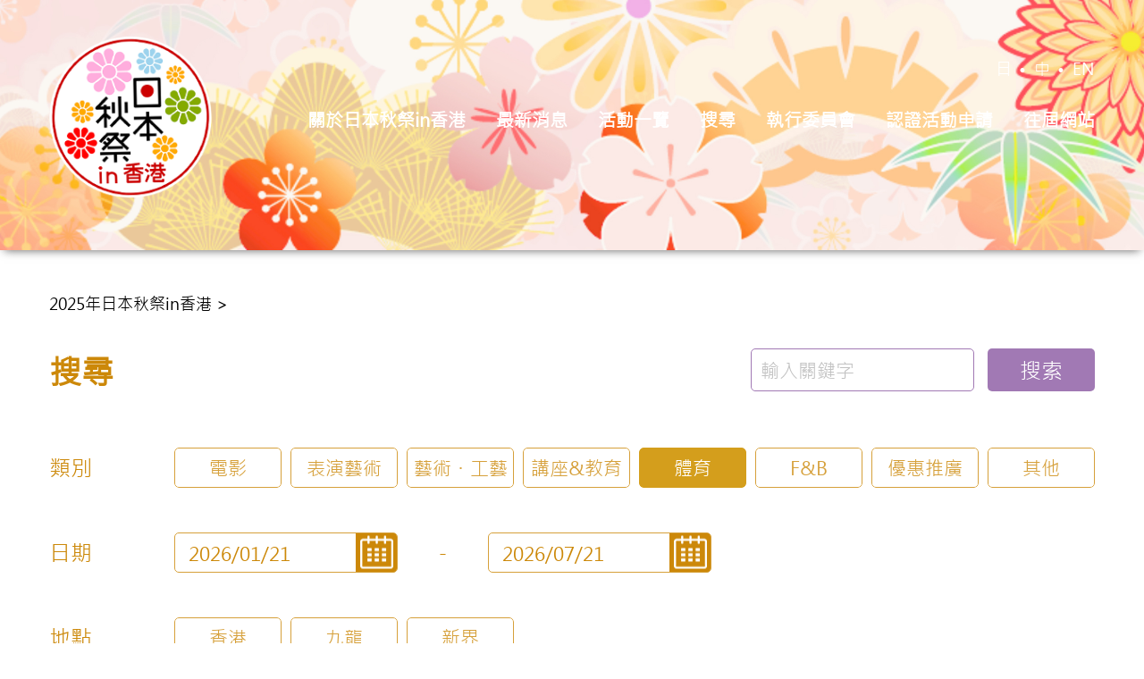

--- FILE ---
content_type: text/html
request_url: https://japanautumnfesinhk.net/search.php?type=category&catalog=9&lang_id=3&lang_id=2&lang_id=2&lang_id=1
body_size: 3551
content:
















<!DOCTYPE html>
<html lang="en">
<head>
    <meta charset="UTF-8">
     <meta name="keywords" content="日本秋祭,日本秋祭in香港">
    <meta name="description" content="「日本秋祭」是一個以10月至11月前後在香港舉行的慶典，涵蓋各種與日本相關的活動「日本秋祭」之主要目的是為向香港表達感謝的同時，亦為香港各界提供更多認識及欣賞日本魅力的機會。">
    <title>
     2025年日本秋祭in香港    </title>
	    <meta http-equiv="X-UA-Compatible" content="IE=edge">
    <meta name="viewport" content="width=device-width, initial-scale=1, maximum-scale=1">
    <link rel="icon" href="images/logo.png" type="img/x-ico" />
    <link rel="stylesheet" type="text/css" href="bootstrap/css/bootstrap.min.css">
    <link rel="stylesheet" type="text/css" href="bootstrap/font-awesome/css/font-awesome.min.css" >
    <link rel="stylesheet" type="text/css" href="css/animate.css">
    <link rel="stylesheet" type="text/css" href="css/component.css">
    <link rel="stylesheet" type="text/css" href="css/dateRange.css"/>
    <link rel="stylesheet" type="text/css" href="css/monthPicker.css"/>
    <link rel="stylesheet" type="text/css" href="css/magic-check.css"/>
	<link rel="stylesheet" type="text/css" href="css/swiper.min.css">
	    <link rel="stylesheet" type="text/css" href="css/fonts.css">
		
	
    <link rel="stylesheet" type="text/css" href="css/public.css">
    <link rel="stylesheet" type="text/css" href="css/style.css">
    <!--[if lte IE 9]>
    <script src="bootstrap/js/respond.min.js"></script>
    <script src="bootstrap/js/html5.js"></script>
    <![endif]-->
    <script type="text/javascript" src="bootstrap/js/jquery.min.js"></script>
    <script type="text/javascript" src="bootstrap/js/bootstrap.min.js"></script>
    <script type="text/javascript" src="js/jquery.SuperSlide.2.1.1.js"></script>
    <script type="text/javascript" src="js/modernizr.custom.js"></script>
    <script type="text/javascript" src="js/jquery.dlmenu.js"></script>
    <script type="text/javascript" src="js/dateRange.js"></script>
    <script type="text/javascript" src="js/monthPicker.js"></script>
	      <script type="text/javascript" src="js/laydate.js"></script>
	  
	<script type="text/javascript" src="js/swiper.min.js"></script>
    <script type="text/javascript" src="js/main.js"></script>
    <script type="text/javascript" src="js/wow.min.js"></script>
</head>
<body>
<!--pc导航-->
<div class="topNav hidden-xs">
    <div class="container">
        <div class="row">
            <div class="row">
                <div class="col-lg-12 col-md-12 col-xs-12">
                    <div class="logo pull-left"><a href="/"><img src="images/logo.png"></a></div>
                    <div class="nav pull-right">
                        <div class="navT text-right">
                            <ul>
                                <li><a href="https://japanautumnfesinhk.net/search.php?type=category&catalog=9&lang_id=3&lang_id=2&lang_id=2&lang_id=1&lang_id=3">日</a><span>•</span></li>
                                <li><a href="https://japanautumnfesinhk.net/search.php?type=category&catalog=9&lang_id=3&lang_id=2&lang_id=2&lang_id=1&lang_id=1">中</a><span>•</span></li>
                                <li><a href="https://japanautumnfesinhk.net/search.php?type=category&catalog=9&lang_id=3&lang_id=2&lang_id=2&lang_id=1&lang_id=2">EN</a></li>
                            </ul>
                        </div>
                        <div class="navB">
                            <ul>	
																												<li> <a href="about.php?id=2">關於日本秋祭in香港</a>
							
								  
							</li>
																												<li> <a href="/message">最新消息</a>
							
								  
							</li>
																												<li> <a href="/#announcement">活動一覽</a>
							
								  
							</li>
																												<li> <a href="activelist.php?id=4">搜尋</a>
							
								  
							</li>
																												<li> <a href="committee.php?id=5">執行委員會</a>
							
								  
							</li>
																												<li> <a href="activities.php?id=6">認證活動申請</a>
							
								  
							</li>
																																										<li> <a href="#">往屆網站</a>
							
								 									<dl>
										                                        <dd><a href="https://japanautumnfesinhk.net/2024/" target=_blank>2024</a> </dd>
                                                                                <dd><a href="https://japanautumnfesinhk.net/2023/" target=_blank>2023</a> </dd>
                                         
                                    </dl>
								 
							</li>
							 
                            </ul>
                        </div>
                    </div>
                </div>
            </div>
        </div>
    </div>
</div>
<!--移动导航-->
<header class="header visible-xs">
    <div class="logo text-left"><a href="/"><img src="images/logo.png"></a></div>
    <div class="navT">
        <ul>
         <li><a href="https://japanautumnfesinhk.net/search.php?type=category&catalog=9&lang_id=3&lang_id=2&lang_id=2&lang_id=1&lang_id=3">日</a><span>•</span></li>
         <li><a href="https://japanautumnfesinhk.net/search.php?type=category&catalog=9&lang_id=3&lang_id=2&lang_id=2&lang_id=1&lang_id=1">中</a><span>•</span></li>
         <li><a href="https://japanautumnfesinhk.net/search.php?type=category&catalog=9&lang_id=3&lang_id=2&lang_id=2&lang_id=1&lang_id=2">EN</a></li>
        </ul>
    </div>
    <div id="dl-menu" class="dl-menuwrapper">
        <button id="dl-menu-button">Open Menu</button>
        <ul class="dl-menu">
												
           <li> <a href="about.php?id=2">關於日本秋祭in香港</a>
		    
		   </li>
									
           <li> <a href="/message">最新消息</a>
		    
		   </li>
									
           <li> <a href="/#announcement">活動一覽</a>
		    
		   </li>
									
           <li> <a href="activelist.php?id=4">搜尋</a>
		    
		   </li>
									
           <li> <a href="committee.php?id=5">執行委員會</a>
		    
		   </li>
									
           <li> <a href="activities.php?id=6">認證活動申請</a>
		    
		   </li>
									
           <li> <a href="javascript:alert('網站製作中');">查詢聯絡</a>
		    
		   </li>
									
           <li> <a href="#">往屆網站</a>
		   				 <ul class="dl-submenu">
				                     <li class="dl-back"><a href="#">返回</a></li>
																                    <li><a href="https://japanautumnfesinhk.net/2024/">2024</a></li>
													                    <li><a href="https://japanautumnfesinhk.net/2023/">2023</a></li>
							 
                </ul>
				 
		   </li>
			 
        
        </ul>
    </div>
</header>
<div class="bannerH visible-xs"></div>
<div class="zBanner"><img src="/files/image/20250815/20250815105548_21487.jpg" alt="" title=""></div>

<div class="address">
    <div class="container">
        <div class="row">
            <div class="row">
                <div class="col-lg-12 col-md-12 col-xs-12">
                   2025年日本秋祭in香港 >                 </div>
            </div>
        </div>
    </div>
</div>


<div class="allBox">
    <div class="activitySection">
        <div class="container">
            <div class="row">
                <div class="row">
                    <div class="col-lg-12 col-md-12 col-xs-12">
					
                        <div class="titT">
                            <div class="titTL pull-left">搜尋</div>
                            <div class="titTR pull-right"><form action='search.php' method='get'><input type="search" placeholder="輸入關鍵字"  name="PdSearch" id="PdSearch" required >
							<input name="type" type="hidden" value="dan" />
							<button>搜索</button></form></div>
                        </div>
					
                        <div class="titC">
                            <form action='search.php' method='get'>
							<input name="type" type="hidden" value="duo" />
                                <div class="titCT">
                                    <div class="sp-t pull-left">類別</div>
                                    <div class="titCR RadioStyle pull-right">
                                        <ul>
										                                            <li ><input type="checkbox"   name="catalog[]" value="2" id="c1"><label for="c1"><span>電影</span></label></li>
                                                                              <li ><input type="checkbox"   name="catalog[]" value="4" id="c2"><label for="c2"><span>表演藝術</span></label></li>
                                                                              <li ><input type="checkbox"   name="catalog[]" value="6" id="c3"><label for="c3"><span>藝術・工藝</span></label></li>
                                                                              <li ><input type="checkbox"   name="catalog[]" value="8" id="c4"><label for="c4"><span>講座&教育</span></label></li>
                                                                              <li class="this"><input type="checkbox" checked  name="catalog[]" value="9" id="c5"><label for="c5"><span>體育</span></label></li>
                                                                              <li ><input type="checkbox"   name="catalog[]" value="7" id="c6"><label for="c6"><span>F&B</span></label></li>
                                                                              <li ><input type="checkbox"   name="catalog[]" value="5" id="c7"><label for="c7"><span>優惠推廣</span></label></li>
                                                                              <li ><input type="checkbox"   name="catalog[]" value="3" id="c8"><label for="c8"><span>其他</span></label></li>
                                  								
                                        </ul>
                                    </div>
                                </div>
									<style>
															
					
					</style>
                                <div class="titCC">
                                    <div class="sp-t pull-left">日期</div>
                                    <div class="titCR pull-right">
                                       <div class="demo4 pull-left">
                                           
                                            <input id="test1" class="inline laydate-icon pull-left" name="start"  value="2026/01/21">
                                        </div>
                                        <div class="demo4 pull-left">
                                            <span class="pull-left">－</span>
                                            <input id="test2" class="inline laydate-icon pull-left" name="end"  value="2026/07/21">
                                        </div>
                                    </div>
                                </div>
                                <div class="titCT titCB">
                                    <div class="sp-t pull-left">地點</div>
                                    <div class="titCR RadioStyle pull-right">
                                        <ul>
											
											 <li ><input type="checkbox" name="dq[]" value="香港"  id="c9"><label for="c9"><span>香港</span></label></li>
                                         
											 <li ><input type="checkbox" name="dq[]" value="九龍"  id="c10"><label for="c10"><span>九龍</span></label></li>
                                         
											 <li ><input type="checkbox" name="dq[]" value="新界"  id="c11"><label for="c11"><span>新界</span></label></li>
                                                                                 </ul>
                                    </div>
									<style>
																				
																			</style>
                                </div>
                                <div class="but"><button type="submit">搜索</button> </div>
                            </form>
                        </div>
                        <div class="center">
                            <ul>
									                            </ul>
                        </div>
						                    </div>
                </div>
            </div>
        </div>
    </div>
</div>

<div class="fixedBox">
    <ul>
        <li><a href="https://www.facebook.com/JAPANinHK/" target="_blank"><img src="images/pic24.png"></a> </li>
        <li><a href="https://instagram.com/japaninhkig" target="_blank"><img src="images/pic25.png"></a> </li>
                <li><a href="https://www.hk.emb-japan.go.jp/itprtop_zh/index.html" target="_blank"><img src="images/pic26.png"></a> </li>
                <li><a class="btn_top"><img src="images/pic27.png"></a> </li>
    </ul>
</div>
<div class="footer">
    <div class="foot">
        <div class="container">
            <div class="row">
                <div class="row">
                    <div class="col-lg-12 col-md-12 col-xs-12">
                        <div class="center">
                            <div class="titT">
                                <ul>
                                                                                                            <li><a href="about.php?id=2">關於日本秋祭in香港</a></li>
                                                                                                                <li><span>|</span><a href="/message">最新消息</a></li>
                                                                                                                <li><span>|</span><a href="/#announcement">活動一覽</a></li>
                                                                                                                <li><span>|</span><a href="activelist.php?id=4">搜尋</a></li>
                                                                                                                <li><span>|</span><a href="committee.php?id=5">執行委員會</a></li>
                                                                                                                <li><span>|</span><a href="activities.php?id=6">認證活動申請</a></li>
                                                                                                                                                    <li><span>|</span><a href="#">往屆網站</a></li>
                                                                          
                                </ul>
                                                             </div>
                            <div class="titB">
                                                            <div class="titBL pull-left"><a>查詢聯絡</a> </div>
                                <div class="titBC pull-left">
                                    <h4 style="width:320px;line-height:30px;font-weight: unset;">日本國駐香港總領事館<br />
香港中環康樂廣場8號交易廣場第一座47樓</h4>
                        
                                </div>
                                <div class="titBR pull-left">
                                    <h4>(852) 2522 - 1184</h4>
                                    <h4>(852) 2868 - 0156</h4>
                                    <h4><a target=_blank href="mailto:autumnfes@hn.mofa.go.jp">autumnfes@hn.mofa.go.jp</a></h4>
                                </div>
                            </div>
                        </div>
                    </div>
                </div>
            </div>
        </div>
    </div>
    <div class="copy text-center">© All rights reserved. The Executive Committee of the "Japan Autumn Festival in Hong Kong"                    <a href="https://hk-bingo.com">Website Design by Bingo(HK)</a>
            </div>
</div></body>
<script>
	$(function($) {
		$.fn.extend({
			"replaceChats": function(e) {
				var keyCode = e ? e.which : event.keyCode;
				if(keyCode == 60 || keyCode == 62) {
					return false;
				}
				e.target.value = e.target.value.replace(new RegExp("[\\',]", "gm"), "");
			}
		});
	});
	/* $(".activitySection .titT .titTR input").on("input", function(e) {
		$(this).replaceChats(e)
	}); */
</script>
<script type="text/javascript">
    !function(){
        laydate.skin('molv');//切换皮肤，请查看skins下面皮肤库
        laydate({elem: '#demo'});//绑定元素
    }();
    laydate({
        elem: '#test1',
        format: 'YYYY/MM/DD',
        festival: false,
        choose: function(datas){
            console.log(datas);
        }
    });
    laydate({
        elem: '#test2',
        format: 'YYYY/MM/DD',
        festival: false,
        choose: function(datas){
            console.log(datas);
        }
    });
</script>
<script>
    if (!(/msie [6|7|8|9]/i.test(navigator.userAgent))){
        new WOW().init();
    }
</script>
</html>

--- FILE ---
content_type: text/css
request_url: https://japanautumnfesinhk.net/css/public.css
body_size: 1340
content:

ul, ul li{list-style-type:none;}
a,a:link,a:visited,a:hover,a:active{  text-decoration:none; }
input,textarea,select,button{outline:none;  -webkit-border-radius: 0;  -moz-border-radius: 0; border-radius: 0;}
select::-ms-expand { display: none; }
h1,h2,h3,h4,h5,h6{  font-weight: 400;  }
.topNav{
    /*overflow: hidden;*/
    position: fixed;
    width: 100%;
    top: 40px;
    left: 0;
    z-index: 999999999;
}
.topNav .logo{
    overflow: hidden;
}

.topNav .logo img{
    width: 182px;
    height: 182px;
    -webkit-transition: all 0.5s ease 0s ;
    -moz-transition: all 0.5s ease 0s ;
    -ms-transition: all 0.5s ease 0s ;
    -o-transition: all 0.5s ease 0s ;
    transition: all 0.5s ease 0s ;
}
.topNav .nav{
    overflow: hidden;
}
.topNav .nav .navT{
    overflow: hidden;
    margin: 25px 0 0 0;
    -webkit-transition: all 0.5s ease 0s ;
    -moz-transition: all 0.5s ease 0s ;
    -ms-transition: all 0.5s ease 0s ;
    -o-transition: all 0.5s ease 0s ;
    transition: all 0.5s ease 0s ;
}
.topNav .nav .navT ul{}
.topNav .nav .navT ul li{
    display: inline-block;
    color: #fff;
    font-size: 18px;
}
.topNav .nav .navT ul li a{
    color: #fff;
}
.topNav .nav .navT ul li a:hover{
    color: #8eb126;
}
.topNav .nav .navT ul li span{
    margin: 0 5px 0 8px;
}
.topNav .nav .navB{
    overflow: hidden;
    margin: 30px 0 0 0;
    -webkit-transition: all 0.5s ease 0s ;
    -moz-transition: all 0.5s ease 0s ;
    -ms-transition: all 0.5s ease 0s ;
    -o-transition: all 0.5s ease 0s ;
    transition: all 0.5s ease 0s ;
}
.topNav .nav .navB ul{}
.topNav .nav .navB ul li{
    display: inline-block;
    color: #fff;
    font-size: 20px;
    margin: 0 0 0 30px;
    font-weight: bold;
    cursor: pointer;
}
.topNav .nav .navB ul li a{
    color: #fff;
}
.topNav .nav .navB ul li a:hover{
    color: #8eb126;
}
.topNav .nav .navB ul li dl{
    position: absolute;
    display: none;
    width: 100px;
    text-align: center;
    margin-left: -10px;
    background-color: #fff;
}
.topNav .nav .navB ul li dl a{
    color: #cc8809;
    font-size: 16px;
}
.topNav .nav .navB ul li dl a:hover{
    color: #8eb126;
}
.topNavThis{
    top: 0;
    padding: 15px 0;
    background-color: #d49e1c;
}
.topNavThis .logo img{
    height: 80px;
    width: 80px;
}
.topNavThis .nav .navT {
    margin: 0px 0 0 0;
}
.topNavThis .nav .navB {
    margin: 1px 0 0 0;
}


.zBanner{
    overflow: hidden;
    position: relative;
    margin: 0 0 10px 0;
    -webkit-box-shadow:  0 5px 10px -5px #5E5E5E;
    -moz-box-shadow:  0 5px 10px -5px #5E5E5E;
    box-shadow: 0 5px 10px -5px #5E5E5E;
}
.zBanner2{
    margin: 0;
    -webkit-box-shadow: none;
    -moz-box-shadow: none;
    box-shadow: none;
}
.zBanner img{
    width: 100%;
    height: 280px;
}

.address{
    overflow: hidden;
    position: relative;
    height: 100px;
    line-height: 100px;
    font-size: 18px;
    color: #000;
}

.allBox{
    overflow: hidden;
    position: relative;
    padding: 0 0 60px 0;
}

.pageBox{
    overflow: hidden;
}
.pageBox ul{
    text-align: center;
    width: 535px;
    padding-top: 35px;
    margin: auto;
    border-top: 1px solid #cc8809;
}
.pageBox ul li{
    display: inline-block;
}
.pageBox ul li a{
    display: block;
    overflow: hidden;
    width: 30px;
    height: 30px;
    line-height: 30px;
    font-size: 21px;
    text-align: center;
    margin: 0 5px;
    color: #cc8809;
    -webkit-border-radius: 100%;
    -moz-border-radius: 100%;
    border-radius: 100%;
}
.pageBox ul .this a,.pageBox ul li:hover a{
    color: #fff;
    background-color: #c9bbdb;
}






.fixedBox{
    overflow: hidden;
    position: fixed;
    bottom: 5px;
    right: 55px;
    z-index: 99999;
    display: none;
}
.fixedBox ul{}
.fixedBox ul li{
    display: block;
    overflow: hidden;
    margin: 0 0 15px 0;
}
.fixedBox ul li a{
    display: block;
    overflow: hidden;
    width: 65px;
    height: 65px;
    line-height: 65px;
    text-align: center;
    border: 1px solid #8eb126;
    background-color: #fff;
    -webkit-border-radius: 100%;
    -moz-border-radius: 100%;
    border-radius: 100%;
    cursor: pointer;
    -webkit-transition: all 0.5s ease 0s ;
    -moz-transition: all 0.5s ease 0s ;
    -ms-transition: all 0.5s ease 0s ;
    -o-transition: all 0.5s ease 0s ;
    transition: all 0.5s ease 0s ;
}
.fixedBox ul li:hover a{
    -webkit-transform: rotate3d(0,1,0,360deg);
    -moz-transform: rotate3d(0,1,0,360deg);
    -ms-transform: rotate3d(0,1,0,360deg);
    -o-transform: rotate3d(0,1,0,360deg);
    transform: rotate3d(0,1,0,360deg);
}
.footer{
    overflow: hidden;
    position: relative;
}
.footer .foot{
    overflow: hidden;
    position: relative;
    padding: 60px 0 0 0;
    background-color: #313131;
}
.footer .foot .center{
    overflow: hidden;
    padding:0 50px 40px;
    background: url("../images/pic23.png") no-repeat bottom right 145px;
}
.footer .foot .center .titT{
    overflow: hidden;
    text-align: center;
    padding-bottom: 10px;
    border-bottom: 1px solid #fff;
}
.footer .foot .center .titT ul{}
.footer .foot .center .titT ul li{
    display: inline-block;
    font-size: 18px;
}
.footer .foot .center .titT ul li a{
    color: #fff;
    cursor: pointer;
}
.footer .foot .center .titT ul li a:hover{
    color: #8eb126;
}
.footer .foot .center .titT ul li span{
    margin: 0 10px;
    color: #fff;
}
.footer .foot .center .titT ul li:first-child a{
    font-weight: bold;
}
/* .footer .foot .center .titT ul li:first-child span{ */
/* margin-left: 0; */
/* } */
/* .footer .foot .center .titT ul li:last-child span{ */
/* margin-right: 0; */
/* } */
.footer .foot .center .titB{
    overflow: hidden;
    margin: 25px 0 0 0;
}
.footer .foot .center .titB .titBL{
    overflow: hidden;
    margin: 0 50px 0 0;
}
.footer .foot .center .titB .titBL a{
    color: #fff;
    font-size: 24px;
    border-bottom: 1px solid #fff;
}
.footer .foot .center .titB .titBC{
    overflow: hidden;
    margin: 0 50px 0 0;
}
.footer .foot .center .titB .titBC h4{
    overflow: hidden;
    color: #fff;
    margin: 0;
    line-height: 25px;
}
.footer .foot .center .titB .titBC h4:first-child{
    font-weight: bold;
    margin: 8px 0 20px 0 ;
}
.footer .foot .center .titB .titBR{
    overflow: hidden;
}
.footer .foot .center .titB .titBR a{
	color: #fff;
}
.footer .foot .center .titB .titBR h4{
    overflow: hidden;
    color: #fff;
    margin: 0;
    line-height: 25px;
}
.footer .foot .center .titB .titBR h4:first-child{
    margin: 8px 0 20px 0 ;
}
.footer .foot .center .titB .titBR h4:last-child{
    margin: 25px 0 0 0 ;
}
.footer .copy{
    overflow: hidden;
    position: relative;
    font-size: 18px;
    color: #fff;
    height: 55px;
    line-height: 55px;
    background-color: #ff0000;
}

--- FILE ---
content_type: text/css
request_url: https://japanautumnfesinhk.net/js/skins/molv/laydate.css
body_size: 776
content:
/** 
 
 @Name： laydate皮肤：墨绿
 @Author：贤心
 @Site：http://sentsin.com/layui/laydate
 
**/

.laydate-icon{border:1px solid #ccc; background-image:url(icon.png)}

.laydate_body .laydate_bottom #laydate_hms,
.laydate_body .laydate_time{border:1px solid #ccc;}

.laydate_body .laydate_box, 
.laydate_body .laydate_ym .laydate_yms,
.laydate_body .laydate_time{box-shadow: 2px 2px 5px rgba(0,0,0,.1);}

.laydate_body .laydate_box{border-top:none; border-bottom:none; background-color:#fff; color:#00625A;}
.laydate_body .laydate_box input{background:none!important; color:#fff;}
.laydate_body .laydate_box .laydate_void{color:#00E8D7!important;}
.laydate_body .laydate_box a, .laydate_body .laydate_box a:hover{color:#00625A;}
.laydate_body .laydate_box a:hover{color:#666;}
.laydate_body .laydate_click{background-color:#009F95; color:#fff!important;}
.laydate_body .laydate_top{border-top:1px solid #009F95; background-color:#009F95}
.laydate_body .laydate_ym{border:1px solid #009F95; background-color:#009F95;}
.laydate_body .laydate_ym .laydate_yms{border:1px solid #009F95; background-color:#009F95; color:#fff;}
.laydate_body .laydate_y .laydate_yms a{border-bottom:1px solid #009F95;}
.laydate_body .laydate_y .laydate_yms .laydate_chdown{border-top:1px solid #009F95; border-bottom:none;}
.laydate_body .laydate_choose{border-left:1px solid #009F95;}
.laydate_body .laydate_chprev{border-left:none; border-right:1px solid #009F95;}
.laydate_body .laydate_choose:hover, 
.laydate_body .laydate_y .laydate_yms a:hover{background-color:#00C1B3;}
.laydate_body .laydate_chtop cite{border-bottom-color:#fff;}
.laydate_body .laydate_chdown cite, .laydate_body .laydate_ym label{border-top-color:#fff;}
.laydate_body .laydate_chprev cite{border-right-style:solid; border-right-color:#fff;}
.laydate_body .laydate_chnext cite{border-left-style:solid; border-left-color:#fff;}
.laydate_body .laydate_table{width: 240px!important; margin: 0!important; border:1px solid #ccc; border-top:none; border-bottom:none;}
.laydate_body .laydate_table td{border:none;  height:21px!important; line-height:21px!important; background-color:#fff; color:#00625A;}
.laydate_body .laydate_table .laydate_nothis{color:#999;}
.laydate_body .laydate_table thead{border-bottom:1px solid #ccc; height:21px!important; line-height:21px!important;}
.laydate_body .laydate_table thead th{}
.laydate_body .laydate_bottom{border:1px solid #ccc; border-top:none;}
.laydate_body .laydate_bottom #laydate_hms{background-color:#fff;}
.laydate_body .laydate_time{background-color:#fff;}
.laydate_body .laydate_time1{width: 226px!important; height: 152px!important;}
.laydate_body .laydate_bottom .laydate_sj{width:31px!important; border-right:1px solid #ccc; background-color:#fff;}
.laydate_body .laydate_bottom input{background-color:#fff; color:#00625A;}
.laydate_body .laydate_bottom .laydte_hsmtex{border-bottom:1px solid #ccc;}
.laydate_body .laydate_bottom .laydate_btn{border-right:1px solid #ccc;}
.laydate_body .laydate_bottom .laydate_v{color:#999}
.laydate_body .laydate_bottom .laydate_btn a{border: 1px solid #ccc; border-right:none; background-color:#fff;}
.laydate_body .laydate_bottom .laydate_btn a:hover{background-color:#F6F6F6; color:#00625A;}

.laydate_body .laydate_m .laydate_yms span:hover,
.laydate_body .laydate_time .laydate_hmsno span:hover,
.laydate_body .laydate_y .laydate_yms ul li:hover,
.laydate_body .laydate_table td:hover{background-color:#00C1B3; color:#fff;}




--- FILE ---
content_type: application/javascript
request_url: https://japanautumnfesinhk.net/js/jquery.SuperSlide.2.1.1.js
body_size: 3731
content:
/**
 * Created by admin on 2017/5/27.
 */
/*!
 * SuperSlide v2.1.1
 * 轻松解决网站大部分特效展示问�?
 * 详尽信息请看官网：http://www.SuperSlide2.com/
 *
 * Copyright 2011-2013, 大话主席
 *
 * 请尊重原创，保留头部版权
 * 在保留版权的前提下可应用于个人或商业用��?

 * v2.1.1：修复当调用多个SuperSlide，并设置returnDefault:true 时返回defaultIndex索引错误

 */

!function(a){a.fn.slide=function(b){return a.fn.slide.defaults={type:"slide",effect:"fade",autoPlay:!1,delayTime:500,interTime:2500,triggerTime:150,defaultIndex:0,titCell:".hd li",mainCell:".bd",targetCell:null,trigger:"mouseover",scroll:1,vis:1,titOnClassName:"on",autoPage:!1,prevCell:".prev",nextCell:".next",pageStateCell:".pageState",opp:!1,pnLoop:!0,easing:"swing",startFun:null,endFun:null,switchLoad:null,playStateCell:".playState",mouseOverStop:!0,defaultPlay:!0,returnDefault:!1},this.each(function(){var c=a.extend({},a.fn.slide.defaults,b),d=a(this),e=c.effect,f=a(c.prevCell,d),g=a(c.nextCell,d),h=a(c.pageStateCell,d),i=a(c.playStateCell,d),j=a(c.titCell,d),k=j.size(),l=a(c.mainCell,d),m=l.children().size(),n=c.switchLoad,o=a(c.targetCell,d),p=parseInt(c.defaultIndex),q=parseInt(c.delayTime),r=parseInt(c.interTime);parseInt(c.triggerTime);var Q,t=parseInt(c.scroll),u=parseInt(c.vis),v="false"==c.autoPlay||0==c.autoPlay?!1:!0,w="false"==c.opp||0==c.opp?!1:!0,x="false"==c.autoPage||0==c.autoPage?!1:!0,y="false"==c.pnLoop||0==c.pnLoop?!1:!0,z="false"==c.mouseOverStop||0==c.mouseOverStop?!1:!0,A="false"==c.defaultPlay||0==c.defaultPlay?!1:!0,B="false"==c.returnDefault||0==c.returnDefault?!1:!0,C=0,D=0,E=0,F=0,G=c.easing,H=null,I=null,J=null,K=c.titOnClassName,L=j.index(d.find("."+K)),M=p=-1==L?p:L,N=p,O=p,P=m>=u?0!=m%t?m%t:t:0,R="leftMarquee"==e||"topMarquee"==e?!0:!1,S=function(){a.isFunction(c.startFun)&&c.startFun(p,k,d,a(c.titCell,d),l,o,f,g)},T=function(){a.isFunction(c.endFun)&&c.endFun(p,k,d,a(c.titCell,d),l,o,f,g)},U=function(){j.removeClass(K),A&&j.eq(N).addClass(K)};if("menu"==c.type)return A&&j.removeClass(K).eq(p).addClass(K),j.hover(function(){Q=a(this).find(c.targetCell);var b=j.index(a(this));I=setTimeout(function(){switch(p=b,j.removeClass(K).eq(p).addClass(K),S(),e){case"fade":Q.stop(!0,!0).animate({opacity:"show"},q,G,T);break;case"slideDown":Q.stop(!0,!0).animate({height:"show"},q,G,T)}},c.triggerTime)},function(){switch(clearTimeout(I),e){case"fade":Q.animate({opacity:"hide"},q,G);break;case"slideDown":Q.animate({height:"hide"},q,G)}}),B&&d.hover(function(){clearTimeout(J)},function(){J=setTimeout(U,q)}),void 0;if(0==k&&(k=m),R&&(k=2),x){if(m>=u)if("leftLoop"==e||"topLoop"==e)k=0!=m%t?(0^m/t)+1:m/t;else{var V=m-u;k=1+parseInt(0!=V%t?V/t+1:V/t),0>=k&&(k=1)}else k=1;j.html("");var W="";if(1==c.autoPage||"true"==c.autoPage)for(var X=0;k>X;X++)W+="<li>"+(X+1)+"</li>";else for(var X=0;k>X;X++)W+=c.autoPage.replace("$",X+1);j.html(W);var j=j.children()}if(m>=u){l.children().each(function(){a(this).width()>E&&(E=a(this).width(),D=a(this).outerWidth(!0)),a(this).height()>F&&(F=a(this).height(),C=a(this).outerHeight(!0))});var Y=l.children(),Z=function(){for(var a=0;u>a;a++)Y.eq(a).clone().addClass("clone").appendTo(l);for(var a=0;P>a;a++)Y.eq(m-a-1).clone().addClass("clone").prependTo(l)};switch(e){case"fold":l.css({position:"relative",width:D,height:C}).children().css({position:"absolute",width:E,left:0,top:0,display:"none"});break;case"top":l.wrap('<div class="tempWrap" style="overflow:hidden; position:relative; height:'+u*C+'px"></div>').css({top:-(p*t)*C,position:"relative",padding:"0",margin:"0"}).children().css({height:F});break;case"left":l.wrap('<div class="tempWrap" style="overflow:hidden; position:relative; width:'+u*D+'px"></div>').css({width:m*D,left:-(p*t)*D,position:"relative",overflow:"hidden",padding:"0",margin:"0"}).children().css({"float":"left",width:E});break;case"leftLoop":case"leftMarquee":Z(),l.wrap('<div class="tempWrap" style="overflow:hidden; position:relative; width:'+u*D+'px"></div>').css({width:(m+u+P)*D,position:"relative",overflow:"hidden",padding:"0",margin:"0",left:-(P+p*t)*D}).children().css({"float":"left",width:E});break;case"topLoop":case"topMarquee":Z(),l.wrap('<div class="tempWrap" style="overflow:hidden; position:relative; height:'+u*C+'px"></div>').css({height:(m+u+P)*C,position:"relative",padding:"0",margin:"0",top:-(P+p*t)*C}).children().css({height:F})}}var $=function(a){var b=a*t;return a==k?b=m:-1==a&&0!=m%t&&(b=-m%t),b},_=function(b){var c=function(c){for(var d=c;u+c>d;d++)b.eq(d).find("img["+n+"]").each(function(){var b=a(this);if(b.attr("src",b.attr(n)).removeAttr(n),l.find(".clone")[0])for(var c=l.children(),d=0;d<c.size();d++)c.eq(d).find("img["+n+"]").each(function(){a(this).attr(n)==b.attr("src")&&a(this).attr("src",a(this).attr(n)).removeAttr(n)})})};switch(e){case"fade":case"fold":case"top":case"left":case"slideDown":c(p*t);break;case"leftLoop":case"topLoop":c(P+$(O));break;case"leftMarquee":case"topMarquee":var d="leftMarquee"==e?l.css("left").replace("px",""):l.css("top").replace("px",""),f="leftMarquee"==e?D:C,g=P;if(0!=d%f){var h=Math.abs(0^d/f);g=1==p?P+h:P+h-1}c(g)}},ab=function(a){if(!A||M!=p||a||R){if(R?p>=1?p=1:0>=p&&(p=0):(O=p,p>=k?p=0:0>p&&(p=k-1)),S(),null!=n&&_(l.children()),o[0]&&(Q=o.eq(p),null!=n&&_(o),"slideDown"==e?(o.not(Q).stop(!0,!0).slideUp(q),Q.slideDown(q,G,function(){l[0]||T()})):(o.not(Q).stop(!0,!0).hide(),Q.animate({opacity:"show"},q,function(){l[0]||T()}))),m>=u)switch(e){case"fade":l.children().stop(!0,!0).eq(p).animate({opacity:"show"},q,G,function(){T()}).siblings().hide();break;case"fold":l.children().stop(!0,!0).eq(p).animate({opacity:"show"},q,G,function(){T()}).siblings().animate({opacity:"hide"},q,G);break;case"top":l.stop(!0,!1).animate({top:-p*t*C},q,G,function(){T()});break;case"left":l.stop(!0,!1).animate({left:-p*t*D},q,G,function(){T()});break;case"leftLoop":var b=O;l.stop(!0,!0).animate({left:-($(O)+P)*D},q,G,function(){-1>=b?l.css("left",-(P+(k-1)*t)*D):b>=k&&l.css("left",-P*D),T()});break;case"topLoop":var b=O;l.stop(!0,!0).animate({top:-($(O)+P)*C},q,G,function(){-1>=b?l.css("top",-(P+(k-1)*t)*C):b>=k&&l.css("top",-P*C),T()});break;case"leftMarquee":var c=l.css("left").replace("px","");0==p?l.animate({left:++c},0,function(){l.css("left").replace("px","")>=0&&l.css("left",-m*D)}):l.animate({left:--c},0,function(){l.css("left").replace("px","")<=-(m+P)*D&&l.css("left",-P*D)});break;case"topMarquee":var d=l.css("top").replace("px","");0==p?l.animate({top:++d},0,function(){l.css("top").replace("px","")>=0&&l.css("top",-m*C)}):l.animate({top:--d},0,function(){l.css("top").replace("px","")<=-(m+P)*C&&l.css("top",-P*C)})}j.removeClass(K).eq(p).addClass(K),M=p,y||(g.removeClass("nextStop"),f.removeClass("prevStop"),0==p&&f.addClass("prevStop"),p==k-1&&g.addClass("nextStop")),h.html("<span>"+(p+1)+"</span>/"+k)}};A&&ab(!0),B&&d.hover(function(){clearTimeout(J)},function(){J=setTimeout(function(){p=N,A?ab():"slideDown"==e?Q.slideUp(q,U):Q.animate({opacity:"hide"},q,U),M=p},300)});var bb=function(a){H=setInterval(function(){w?p--:p++,ab()},a?a:r)},cb=function(a){H=setInterval(ab,a?a:r)},db=function(){z||(clearInterval(H),bb())},eb=function(){(y||p!=k-1)&&(p++,ab(),R||db())},fb=function(){(y||0!=p)&&(p--,ab(),R||db())},gb=function(){clearInterval(H),R?cb():bb(),i.removeClass("pauseState")},hb=function(){clearInterval(H),i.addClass("pauseState")};if(v?R?(w?p--:p++,cb(),z&&l.hover(hb,gb)):(bb(),z&&d.hover(hb,gb)):(R&&(w?p--:p++),i.addClass("pauseState")),i.click(function(){i.hasClass("pauseState")?gb():hb()}),"mouseover"==c.trigger?j.hover(function(){var a=j.index(this);I=setTimeout(function(){p=a,ab(),db()},c.triggerTime)},function(){clearTimeout(I)}):j.click(function(){p=j.index(this),ab(),db()}),R){if(g.mousedown(eb),f.mousedown(fb),y){var ib,jb=function(){ib=setTimeout(function(){clearInterval(H),cb(0^r/10)},150)},kb=function(){clearTimeout(ib),clearInterval(H),cb()};g.mousedown(jb),g.mouseup(kb),f.mousedown(jb),f.mouseup(kb)}"mouseover"==c.trigger&&(g.hover(eb,function(){}),f.hover(fb,function(){}))}else g.click(eb),f.click(fb)})}}(jQuery),jQuery.easing.jswing=jQuery.easing.swing,jQuery.extend(jQuery.easing,{def:"easeOutQuad",swing:function(a,b,c,d,e){return jQuery.easing[jQuery.easing.def](a,b,c,d,e)},easeInQuad:function(a,b,c,d,e){return d*(b/=e)*b+c},easeOutQuad:function(a,b,c,d,e){return-d*(b/=e)*(b-2)+c},easeInOutQuad:function(a,b,c,d,e){return(b/=e/2)<1?d/2*b*b+c:-d/2*(--b*(b-2)-1)+c},easeInCubic:function(a,b,c,d,e){return d*(b/=e)*b*b+c},easeOutCubic:function(a,b,c,d,e){return d*((b=b/e-1)*b*b+1)+c},easeInOutCubic:function(a,b,c,d,e){return(b/=e/2)<1?d/2*b*b*b+c:d/2*((b-=2)*b*b+2)+c},easeInQuart:function(a,b,c,d,e){return d*(b/=e)*b*b*b+c},easeOutQuart:function(a,b,c,d,e){return-d*((b=b/e-1)*b*b*b-1)+c},easeInOutQuart:function(a,b,c,d,e){return(b/=e/2)<1?d/2*b*b*b*b+c:-d/2*((b-=2)*b*b*b-2)+c},easeInQuint:function(a,b,c,d,e){return d*(b/=e)*b*b*b*b+c},easeOutQuint:function(a,b,c,d,e){return d*((b=b/e-1)*b*b*b*b+1)+c},easeInOutQuint:function(a,b,c,d,e){return(b/=e/2)<1?d/2*b*b*b*b*b+c:d/2*((b-=2)*b*b*b*b+2)+c},easeInSine:function(a,b,c,d,e){return-d*Math.cos(b/e*(Math.PI/2))+d+c},easeOutSine:function(a,b,c,d,e){return d*Math.sin(b/e*(Math.PI/2))+c},easeInOutSine:function(a,b,c,d,e){return-d/2*(Math.cos(Math.PI*b/e)-1)+c},easeInExpo:function(a,b,c,d,e){return 0==b?c:d*Math.pow(2,10*(b/e-1))+c},easeOutExpo:function(a,b,c,d,e){return b==e?c+d:d*(-Math.pow(2,-10*b/e)+1)+c},easeInOutExpo:function(a,b,c,d,e){return 0==b?c:b==e?c+d:(b/=e/2)<1?d/2*Math.pow(2,10*(b-1))+c:d/2*(-Math.pow(2,-10*--b)+2)+c},easeInCirc:function(a,b,c,d,e){return-d*(Math.sqrt(1-(b/=e)*b)-1)+c},easeOutCirc:function(a,b,c,d,e){return d*Math.sqrt(1-(b=b/e-1)*b)+c},easeInOutCirc:function(a,b,c,d,e){return(b/=e/2)<1?-d/2*(Math.sqrt(1-b*b)-1)+c:d/2*(Math.sqrt(1-(b-=2)*b)+1)+c},easeInElastic:function(a,b,c,d,e){var f=1.70158,g=0,h=d;if(0==b)return c;if(1==(b/=e))return c+d;if(g||(g=.3*e),h<Math.abs(d)){h=d;var f=g/4}else var f=g/(2*Math.PI)*Math.asin(d/h);return-(h*Math.pow(2,10*(b-=1))*Math.sin((b*e-f)*2*Math.PI/g))+c},easeOutElastic:function(a,b,c,d,e){var f=1.70158,g=0,h=d;if(0==b)return c;if(1==(b/=e))return c+d;if(g||(g=.3*e),h<Math.abs(d)){h=d;var f=g/4}else var f=g/(2*Math.PI)*Math.asin(d/h);return h*Math.pow(2,-10*b)*Math.sin((b*e-f)*2*Math.PI/g)+d+c},easeInOutElastic:function(a,b,c,d,e){var f=1.70158,g=0,h=d;if(0==b)return c;if(2==(b/=e/2))return c+d;if(g||(g=e*.3*1.5),h<Math.abs(d)){h=d;var f=g/4}else var f=g/(2*Math.PI)*Math.asin(d/h);return 1>b?-.5*h*Math.pow(2,10*(b-=1))*Math.sin((b*e-f)*2*Math.PI/g)+c:.5*h*Math.pow(2,-10*(b-=1))*Math.sin((b*e-f)*2*Math.PI/g)+d+c},easeInBack:function(a,b,c,d,e,f){return void 0==f&&(f=1.70158),d*(b/=e)*b*((f+1)*b-f)+c},easeOutBack:function(a,b,c,d,e,f){return void 0==f&&(f=1.70158),d*((b=b/e-1)*b*((f+1)*b+f)+1)+c},easeInOutBack:function(a,b,c,d,e,f){return void 0==f&&(f=1.70158),(b/=e/2)<1?d/2*b*b*(((f*=1.525)+1)*b-f)+c:d/2*((b-=2)*b*(((f*=1.525)+1)*b+f)+2)+c},easeInBounce:function(a,b,c,d,e){return d-jQuery.easing.easeOutBounce(a,e-b,0,d,e)+c},easeOutBounce:function(a,b,c,d,e){return(b/=e)<1/2.75?d*7.5625*b*b+c:2/2.75>b?d*(7.5625*(b-=1.5/2.75)*b+.75)+c:2.5/2.75>b?d*(7.5625*(b-=2.25/2.75)*b+.9375)+c:d*(7.5625*(b-=2.625/2.75)*b+.984375)+c},easeInOutBounce:function(a,b,c,d,e){return e/2>b?.5*jQuery.easing.easeInBounce(a,2*b,0,d,e)+c:.5*jQuery.easing.easeOutBounce(a,2*b-e,0,d,e)+.5*d+c}});